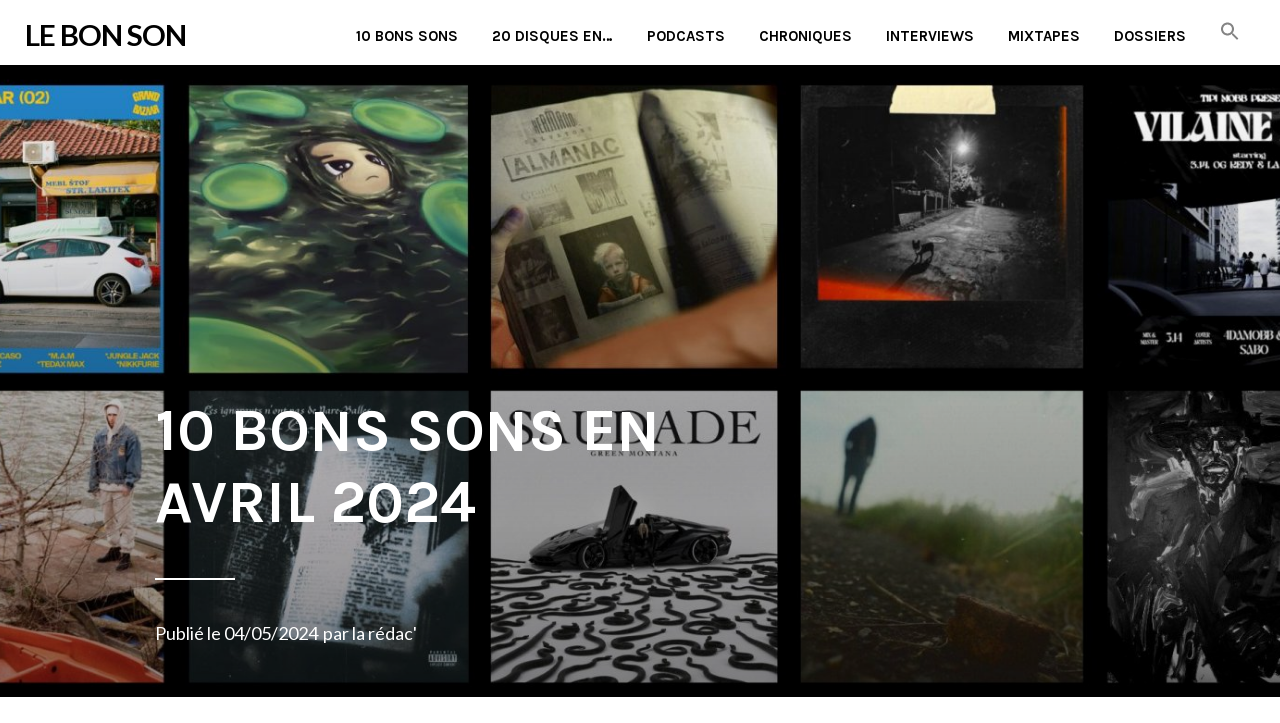

--- FILE ---
content_type: text/html; charset=UTF-8
request_url: https://lebonson.org/2024/05/04/10-bons-sons-en-avril-2024/
body_size: 22142
content:
<!DOCTYPE html>
<html lang="fr-FR">
<head>
<meta charset="UTF-8">
<meta name="viewport" content="width=device-width, initial-scale=1">
<link rel="profile" href="http://gmpg.org/xfn/11">
<link rel="pingback" href="https://lebonson.org/xmlrpc.php">

<meta name='robots' content='index, follow, max-image-preview:large, max-snippet:-1, max-video-preview:-1' />

	<!-- This site is optimized with the Yoast SEO plugin v26.8 - https://yoast.com/product/yoast-seo-wordpress/ -->
	<title>10 Bons Sons en avril 2024 - LE BON SON</title>
	<link rel="canonical" href="https://lebonson.org/2024/05/04/10-bons-sons-en-avril-2024/" />
	<meta property="og:locale" content="fr_FR" />
	<meta property="og:type" content="article" />
	<meta property="og:title" content="10 Bons Sons en avril 2024 - LE BON SON" />
	<meta property="og:description" content="Il y a dix ans, nous aimions rappeler en introduction des 10 Bons Sons francophones que les sélections ne prétendaient pas à l&rsquo;exhaustivité, comme si, d&rsquo;une certaine manière, il était possible de parler de tout, mais que ce n&rsquo;était pas notre choix. Et si ce prérequis semble évident en 2024, au vu de la foultitude [&hellip;]" />
	<meta property="og:url" content="https://lebonson.org/2024/05/04/10-bons-sons-en-avril-2024/" />
	<meta property="og:site_name" content="LE BON SON" />
	<meta property="article:publisher" content="https://www.facebook.com/lebonson.org/" />
	<meta property="article:published_time" content="2024-05-04T03:28:00+00:00" />
	<meta property="article:modified_time" content="2024-05-04T11:35:19+00:00" />
	<meta property="og:image" content="https://lebonson.org/wp-content/uploads/2024/05/10-bs-usmars-24.jpg" />
	<meta property="og:image:width" content="2240" />
	<meta property="og:image:height" content="900" />
	<meta property="og:image:type" content="image/jpeg" />
	<meta name="author" content="la rédac&#039;" />
	<meta name="twitter:card" content="summary_large_image" />
	<meta name="twitter:creator" content="@lebonson" />
	<meta name="twitter:site" content="@lebonson" />
	<meta name="twitter:label1" content="Écrit par" />
	<meta name="twitter:data1" content="la rédac&#039;" />
	<meta name="twitter:label2" content="Durée de lecture estimée" />
	<meta name="twitter:data2" content="8 minutes" />
	<script type="application/ld+json" class="yoast-schema-graph">{"@context":"https://schema.org","@graph":[{"@type":"Article","@id":"https://lebonson.org/2024/05/04/10-bons-sons-en-avril-2024/#article","isPartOf":{"@id":"https://lebonson.org/2024/05/04/10-bons-sons-en-avril-2024/"},"author":{"name":"la rédac'","@id":"https://lebonson.org/#/schema/person/f221f2f6b3d0475b4f08872f05f6f1e7"},"headline":"10 Bons Sons en avril 2024","datePublished":"2024-05-04T03:28:00+00:00","dateModified":"2024-05-04T11:35:19+00:00","mainEntityOfPage":{"@id":"https://lebonson.org/2024/05/04/10-bons-sons-en-avril-2024/"},"wordCount":1770,"commentCount":0,"publisher":{"@id":"https://lebonson.org/#organization"},"image":{"@id":"https://lebonson.org/2024/05/04/10-bons-sons-en-avril-2024/#primaryimage"},"thumbnailUrl":"https://lebonson.org/wp-content/uploads/2024/05/10-bs-usmars-24.jpg","keywords":["Bazz","D.Stans","GrandBazaar","green montana","Guezess","Isha","JohnF*ckingNada","Jungle Jack","Solomando","Tipi Mobb","Zinée"],"articleSection":["10 Bons Sons FR"],"inLanguage":"fr-FR","potentialAction":[{"@type":"CommentAction","name":"Comment","target":["https://lebonson.org/2024/05/04/10-bons-sons-en-avril-2024/#respond"]}]},{"@type":"WebPage","@id":"https://lebonson.org/2024/05/04/10-bons-sons-en-avril-2024/","url":"https://lebonson.org/2024/05/04/10-bons-sons-en-avril-2024/","name":"10 Bons Sons en avril 2024 - LE BON SON","isPartOf":{"@id":"https://lebonson.org/#website"},"primaryImageOfPage":{"@id":"https://lebonson.org/2024/05/04/10-bons-sons-en-avril-2024/#primaryimage"},"image":{"@id":"https://lebonson.org/2024/05/04/10-bons-sons-en-avril-2024/#primaryimage"},"thumbnailUrl":"https://lebonson.org/wp-content/uploads/2024/05/10-bs-usmars-24.jpg","datePublished":"2024-05-04T03:28:00+00:00","dateModified":"2024-05-04T11:35:19+00:00","breadcrumb":{"@id":"https://lebonson.org/2024/05/04/10-bons-sons-en-avril-2024/#breadcrumb"},"inLanguage":"fr-FR","potentialAction":[{"@type":"ReadAction","target":["https://lebonson.org/2024/05/04/10-bons-sons-en-avril-2024/"]}]},{"@type":"ImageObject","inLanguage":"fr-FR","@id":"https://lebonson.org/2024/05/04/10-bons-sons-en-avril-2024/#primaryimage","url":"https://lebonson.org/wp-content/uploads/2024/05/10-bs-usmars-24.jpg","contentUrl":"https://lebonson.org/wp-content/uploads/2024/05/10-bs-usmars-24.jpg","width":2240,"height":900},{"@type":"BreadcrumbList","@id":"https://lebonson.org/2024/05/04/10-bons-sons-en-avril-2024/#breadcrumb","itemListElement":[{"@type":"ListItem","position":1,"name":"Accueil","item":"https://lebonson.org/"},{"@type":"ListItem","position":2,"name":"10 Bons Sons en avril 2024"}]},{"@type":"WebSite","@id":"https://lebonson.org/#website","url":"https://lebonson.org/","name":"LE BON SON","description":"Webzine rap depuis 2012","publisher":{"@id":"https://lebonson.org/#organization"},"potentialAction":[{"@type":"SearchAction","target":{"@type":"EntryPoint","urlTemplate":"https://lebonson.org/?s={search_term_string}"},"query-input":{"@type":"PropertyValueSpecification","valueRequired":true,"valueName":"search_term_string"}}],"inLanguage":"fr-FR"},{"@type":"Organization","@id":"https://lebonson.org/#organization","name":"LE BON SON","url":"https://lebonson.org/","logo":{"@type":"ImageObject","inLanguage":"fr-FR","@id":"https://lebonson.org/#/schema/logo/image/","url":"https://lebonson.org/wp-content/uploads/2024/12/lebonsonblancosanstitre-scaled.jpg","contentUrl":"https://lebonson.org/wp-content/uploads/2024/12/lebonsonblancosanstitre-scaled.jpg","width":2560,"height":2560,"caption":"LE BON SON"},"image":{"@id":"https://lebonson.org/#/schema/logo/image/"},"sameAs":["https://www.facebook.com/lebonson.org/","https://x.com/lebonson","https://www.instagram.com/lebonson/","https://bsky.app/profile/lebonson.bsky.social","https://www.threads.net/@lebonson"]},{"@type":"Person","@id":"https://lebonson.org/#/schema/person/f221f2f6b3d0475b4f08872f05f6f1e7","name":"la rédac'","image":{"@type":"ImageObject","inLanguage":"fr-FR","@id":"https://lebonson.org/#/schema/person/image/","url":"https://secure.gravatar.com/avatar/8552353eb818a23d9ffe548a7fe26e70b018916fd711a0245b04921b03e4ff8d?s=96&d=mm&r=g","contentUrl":"https://secure.gravatar.com/avatar/8552353eb818a23d9ffe548a7fe26e70b018916fd711a0245b04921b03e4ff8d?s=96&d=mm&r=g","caption":"la rédac'"},"url":"https://lebonson.org/author/la-redaction/"}]}</script>
	<!-- / Yoast SEO plugin. -->


<link rel='dns-prefetch' href='//stats.wp.com' />
<link rel='dns-prefetch' href='//fonts.googleapis.com' />
<link rel="alternate" type="application/rss+xml" title="LE BON SON &raquo; Flux" href="https://lebonson.org/feed/" />
<link rel="alternate" type="application/rss+xml" title="LE BON SON &raquo; Flux des commentaires" href="https://lebonson.org/comments/feed/" />
<link rel="alternate" type="application/rss+xml" title="LE BON SON &raquo; 10 Bons Sons en avril 2024 Flux des commentaires" href="https://lebonson.org/2024/05/04/10-bons-sons-en-avril-2024/feed/" />
<link rel="alternate" title="oEmbed (JSON)" type="application/json+oembed" href="https://lebonson.org/wp-json/oembed/1.0/embed?url=https%3A%2F%2Flebonson.org%2F2024%2F05%2F04%2F10-bons-sons-en-avril-2024%2F" />
<link rel="alternate" title="oEmbed (XML)" type="text/xml+oembed" href="https://lebonson.org/wp-json/oembed/1.0/embed?url=https%3A%2F%2Flebonson.org%2F2024%2F05%2F04%2F10-bons-sons-en-avril-2024%2F&#038;format=xml" />
<style id='wp-img-auto-sizes-contain-inline-css' type='text/css'>
img:is([sizes=auto i],[sizes^="auto," i]){contain-intrinsic-size:3000px 1500px}
/*# sourceURL=wp-img-auto-sizes-contain-inline-css */
</style>
<style id='wp-emoji-styles-inline-css' type='text/css'>

	img.wp-smiley, img.emoji {
		display: inline !important;
		border: none !important;
		box-shadow: none !important;
		height: 1em !important;
		width: 1em !important;
		margin: 0 0.07em !important;
		vertical-align: -0.1em !important;
		background: none !important;
		padding: 0 !important;
	}
/*# sourceURL=wp-emoji-styles-inline-css */
</style>
<style id='wp-block-library-inline-css' type='text/css'>
:root{--wp-block-synced-color:#7a00df;--wp-block-synced-color--rgb:122,0,223;--wp-bound-block-color:var(--wp-block-synced-color);--wp-editor-canvas-background:#ddd;--wp-admin-theme-color:#007cba;--wp-admin-theme-color--rgb:0,124,186;--wp-admin-theme-color-darker-10:#006ba1;--wp-admin-theme-color-darker-10--rgb:0,107,160.5;--wp-admin-theme-color-darker-20:#005a87;--wp-admin-theme-color-darker-20--rgb:0,90,135;--wp-admin-border-width-focus:2px}@media (min-resolution:192dpi){:root{--wp-admin-border-width-focus:1.5px}}.wp-element-button{cursor:pointer}:root .has-very-light-gray-background-color{background-color:#eee}:root .has-very-dark-gray-background-color{background-color:#313131}:root .has-very-light-gray-color{color:#eee}:root .has-very-dark-gray-color{color:#313131}:root .has-vivid-green-cyan-to-vivid-cyan-blue-gradient-background{background:linear-gradient(135deg,#00d084,#0693e3)}:root .has-purple-crush-gradient-background{background:linear-gradient(135deg,#34e2e4,#4721fb 50%,#ab1dfe)}:root .has-hazy-dawn-gradient-background{background:linear-gradient(135deg,#faaca8,#dad0ec)}:root .has-subdued-olive-gradient-background{background:linear-gradient(135deg,#fafae1,#67a671)}:root .has-atomic-cream-gradient-background{background:linear-gradient(135deg,#fdd79a,#004a59)}:root .has-nightshade-gradient-background{background:linear-gradient(135deg,#330968,#31cdcf)}:root .has-midnight-gradient-background{background:linear-gradient(135deg,#020381,#2874fc)}:root{--wp--preset--font-size--normal:16px;--wp--preset--font-size--huge:42px}.has-regular-font-size{font-size:1em}.has-larger-font-size{font-size:2.625em}.has-normal-font-size{font-size:var(--wp--preset--font-size--normal)}.has-huge-font-size{font-size:var(--wp--preset--font-size--huge)}.has-text-align-center{text-align:center}.has-text-align-left{text-align:left}.has-text-align-right{text-align:right}.has-fit-text{white-space:nowrap!important}#end-resizable-editor-section{display:none}.aligncenter{clear:both}.items-justified-left{justify-content:flex-start}.items-justified-center{justify-content:center}.items-justified-right{justify-content:flex-end}.items-justified-space-between{justify-content:space-between}.screen-reader-text{border:0;clip-path:inset(50%);height:1px;margin:-1px;overflow:hidden;padding:0;position:absolute;width:1px;word-wrap:normal!important}.screen-reader-text:focus{background-color:#ddd;clip-path:none;color:#444;display:block;font-size:1em;height:auto;left:5px;line-height:normal;padding:15px 23px 14px;text-decoration:none;top:5px;width:auto;z-index:100000}html :where(.has-border-color){border-style:solid}html :where([style*=border-top-color]){border-top-style:solid}html :where([style*=border-right-color]){border-right-style:solid}html :where([style*=border-bottom-color]){border-bottom-style:solid}html :where([style*=border-left-color]){border-left-style:solid}html :where([style*=border-width]){border-style:solid}html :where([style*=border-top-width]){border-top-style:solid}html :where([style*=border-right-width]){border-right-style:solid}html :where([style*=border-bottom-width]){border-bottom-style:solid}html :where([style*=border-left-width]){border-left-style:solid}html :where(img[class*=wp-image-]){height:auto;max-width:100%}:where(figure){margin:0 0 1em}html :where(.is-position-sticky){--wp-admin--admin-bar--position-offset:var(--wp-admin--admin-bar--height,0px)}@media screen and (max-width:600px){html :where(.is-position-sticky){--wp-admin--admin-bar--position-offset:0px}}

/*# sourceURL=wp-block-library-inline-css */
</style><style id='wp-block-embed-inline-css' type='text/css'>
.wp-block-embed.alignleft,.wp-block-embed.alignright,.wp-block[data-align=left]>[data-type="core/embed"],.wp-block[data-align=right]>[data-type="core/embed"]{max-width:360px;width:100%}.wp-block-embed.alignleft .wp-block-embed__wrapper,.wp-block-embed.alignright .wp-block-embed__wrapper,.wp-block[data-align=left]>[data-type="core/embed"] .wp-block-embed__wrapper,.wp-block[data-align=right]>[data-type="core/embed"] .wp-block-embed__wrapper{min-width:280px}.wp-block-cover .wp-block-embed{min-height:240px;min-width:320px}.wp-block-embed{overflow-wrap:break-word}.wp-block-embed :where(figcaption){margin-bottom:1em;margin-top:.5em}.wp-block-embed iframe{max-width:100%}.wp-block-embed__wrapper{position:relative}.wp-embed-responsive .wp-has-aspect-ratio .wp-block-embed__wrapper:before{content:"";display:block;padding-top:50%}.wp-embed-responsive .wp-has-aspect-ratio iframe{bottom:0;height:100%;left:0;position:absolute;right:0;top:0;width:100%}.wp-embed-responsive .wp-embed-aspect-21-9 .wp-block-embed__wrapper:before{padding-top:42.85%}.wp-embed-responsive .wp-embed-aspect-18-9 .wp-block-embed__wrapper:before{padding-top:50%}.wp-embed-responsive .wp-embed-aspect-16-9 .wp-block-embed__wrapper:before{padding-top:56.25%}.wp-embed-responsive .wp-embed-aspect-4-3 .wp-block-embed__wrapper:before{padding-top:75%}.wp-embed-responsive .wp-embed-aspect-1-1 .wp-block-embed__wrapper:before{padding-top:100%}.wp-embed-responsive .wp-embed-aspect-9-16 .wp-block-embed__wrapper:before{padding-top:177.77%}.wp-embed-responsive .wp-embed-aspect-1-2 .wp-block-embed__wrapper:before{padding-top:200%}
/*# sourceURL=https://lebonson.org/wp-includes/blocks/embed/style.min.css */
</style>
<style id='wp-block-embed-theme-inline-css' type='text/css'>
.wp-block-embed :where(figcaption){color:#555;font-size:13px;text-align:center}.is-dark-theme .wp-block-embed :where(figcaption){color:#ffffffa6}.wp-block-embed{margin:0 0 1em}
/*# sourceURL=https://lebonson.org/wp-includes/blocks/embed/theme.min.css */
</style>
<style id='global-styles-inline-css' type='text/css'>
:root{--wp--preset--aspect-ratio--square: 1;--wp--preset--aspect-ratio--4-3: 4/3;--wp--preset--aspect-ratio--3-4: 3/4;--wp--preset--aspect-ratio--3-2: 3/2;--wp--preset--aspect-ratio--2-3: 2/3;--wp--preset--aspect-ratio--16-9: 16/9;--wp--preset--aspect-ratio--9-16: 9/16;--wp--preset--color--black: #000000;--wp--preset--color--cyan-bluish-gray: #abb8c3;--wp--preset--color--white: #ffffff;--wp--preset--color--pale-pink: #f78da7;--wp--preset--color--vivid-red: #cf2e2e;--wp--preset--color--luminous-vivid-orange: #ff6900;--wp--preset--color--luminous-vivid-amber: #fcb900;--wp--preset--color--light-green-cyan: #7bdcb5;--wp--preset--color--vivid-green-cyan: #00d084;--wp--preset--color--pale-cyan-blue: #8ed1fc;--wp--preset--color--vivid-cyan-blue: #0693e3;--wp--preset--color--vivid-purple: #9b51e0;--wp--preset--gradient--vivid-cyan-blue-to-vivid-purple: linear-gradient(135deg,rgb(6,147,227) 0%,rgb(155,81,224) 100%);--wp--preset--gradient--light-green-cyan-to-vivid-green-cyan: linear-gradient(135deg,rgb(122,220,180) 0%,rgb(0,208,130) 100%);--wp--preset--gradient--luminous-vivid-amber-to-luminous-vivid-orange: linear-gradient(135deg,rgb(252,185,0) 0%,rgb(255,105,0) 100%);--wp--preset--gradient--luminous-vivid-orange-to-vivid-red: linear-gradient(135deg,rgb(255,105,0) 0%,rgb(207,46,46) 100%);--wp--preset--gradient--very-light-gray-to-cyan-bluish-gray: linear-gradient(135deg,rgb(238,238,238) 0%,rgb(169,184,195) 100%);--wp--preset--gradient--cool-to-warm-spectrum: linear-gradient(135deg,rgb(74,234,220) 0%,rgb(151,120,209) 20%,rgb(207,42,186) 40%,rgb(238,44,130) 60%,rgb(251,105,98) 80%,rgb(254,248,76) 100%);--wp--preset--gradient--blush-light-purple: linear-gradient(135deg,rgb(255,206,236) 0%,rgb(152,150,240) 100%);--wp--preset--gradient--blush-bordeaux: linear-gradient(135deg,rgb(254,205,165) 0%,rgb(254,45,45) 50%,rgb(107,0,62) 100%);--wp--preset--gradient--luminous-dusk: linear-gradient(135deg,rgb(255,203,112) 0%,rgb(199,81,192) 50%,rgb(65,88,208) 100%);--wp--preset--gradient--pale-ocean: linear-gradient(135deg,rgb(255,245,203) 0%,rgb(182,227,212) 50%,rgb(51,167,181) 100%);--wp--preset--gradient--electric-grass: linear-gradient(135deg,rgb(202,248,128) 0%,rgb(113,206,126) 100%);--wp--preset--gradient--midnight: linear-gradient(135deg,rgb(2,3,129) 0%,rgb(40,116,252) 100%);--wp--preset--font-size--small: 13px;--wp--preset--font-size--medium: 20px;--wp--preset--font-size--large: 36px;--wp--preset--font-size--x-large: 42px;--wp--preset--spacing--20: 0.44rem;--wp--preset--spacing--30: 0.67rem;--wp--preset--spacing--40: 1rem;--wp--preset--spacing--50: 1.5rem;--wp--preset--spacing--60: 2.25rem;--wp--preset--spacing--70: 3.38rem;--wp--preset--spacing--80: 5.06rem;--wp--preset--shadow--natural: 6px 6px 9px rgba(0, 0, 0, 0.2);--wp--preset--shadow--deep: 12px 12px 50px rgba(0, 0, 0, 0.4);--wp--preset--shadow--sharp: 6px 6px 0px rgba(0, 0, 0, 0.2);--wp--preset--shadow--outlined: 6px 6px 0px -3px rgb(255, 255, 255), 6px 6px rgb(0, 0, 0);--wp--preset--shadow--crisp: 6px 6px 0px rgb(0, 0, 0);}:where(.is-layout-flex){gap: 0.5em;}:where(.is-layout-grid){gap: 0.5em;}body .is-layout-flex{display: flex;}.is-layout-flex{flex-wrap: wrap;align-items: center;}.is-layout-flex > :is(*, div){margin: 0;}body .is-layout-grid{display: grid;}.is-layout-grid > :is(*, div){margin: 0;}:where(.wp-block-columns.is-layout-flex){gap: 2em;}:where(.wp-block-columns.is-layout-grid){gap: 2em;}:where(.wp-block-post-template.is-layout-flex){gap: 1.25em;}:where(.wp-block-post-template.is-layout-grid){gap: 1.25em;}.has-black-color{color: var(--wp--preset--color--black) !important;}.has-cyan-bluish-gray-color{color: var(--wp--preset--color--cyan-bluish-gray) !important;}.has-white-color{color: var(--wp--preset--color--white) !important;}.has-pale-pink-color{color: var(--wp--preset--color--pale-pink) !important;}.has-vivid-red-color{color: var(--wp--preset--color--vivid-red) !important;}.has-luminous-vivid-orange-color{color: var(--wp--preset--color--luminous-vivid-orange) !important;}.has-luminous-vivid-amber-color{color: var(--wp--preset--color--luminous-vivid-amber) !important;}.has-light-green-cyan-color{color: var(--wp--preset--color--light-green-cyan) !important;}.has-vivid-green-cyan-color{color: var(--wp--preset--color--vivid-green-cyan) !important;}.has-pale-cyan-blue-color{color: var(--wp--preset--color--pale-cyan-blue) !important;}.has-vivid-cyan-blue-color{color: var(--wp--preset--color--vivid-cyan-blue) !important;}.has-vivid-purple-color{color: var(--wp--preset--color--vivid-purple) !important;}.has-black-background-color{background-color: var(--wp--preset--color--black) !important;}.has-cyan-bluish-gray-background-color{background-color: var(--wp--preset--color--cyan-bluish-gray) !important;}.has-white-background-color{background-color: var(--wp--preset--color--white) !important;}.has-pale-pink-background-color{background-color: var(--wp--preset--color--pale-pink) !important;}.has-vivid-red-background-color{background-color: var(--wp--preset--color--vivid-red) !important;}.has-luminous-vivid-orange-background-color{background-color: var(--wp--preset--color--luminous-vivid-orange) !important;}.has-luminous-vivid-amber-background-color{background-color: var(--wp--preset--color--luminous-vivid-amber) !important;}.has-light-green-cyan-background-color{background-color: var(--wp--preset--color--light-green-cyan) !important;}.has-vivid-green-cyan-background-color{background-color: var(--wp--preset--color--vivid-green-cyan) !important;}.has-pale-cyan-blue-background-color{background-color: var(--wp--preset--color--pale-cyan-blue) !important;}.has-vivid-cyan-blue-background-color{background-color: var(--wp--preset--color--vivid-cyan-blue) !important;}.has-vivid-purple-background-color{background-color: var(--wp--preset--color--vivid-purple) !important;}.has-black-border-color{border-color: var(--wp--preset--color--black) !important;}.has-cyan-bluish-gray-border-color{border-color: var(--wp--preset--color--cyan-bluish-gray) !important;}.has-white-border-color{border-color: var(--wp--preset--color--white) !important;}.has-pale-pink-border-color{border-color: var(--wp--preset--color--pale-pink) !important;}.has-vivid-red-border-color{border-color: var(--wp--preset--color--vivid-red) !important;}.has-luminous-vivid-orange-border-color{border-color: var(--wp--preset--color--luminous-vivid-orange) !important;}.has-luminous-vivid-amber-border-color{border-color: var(--wp--preset--color--luminous-vivid-amber) !important;}.has-light-green-cyan-border-color{border-color: var(--wp--preset--color--light-green-cyan) !important;}.has-vivid-green-cyan-border-color{border-color: var(--wp--preset--color--vivid-green-cyan) !important;}.has-pale-cyan-blue-border-color{border-color: var(--wp--preset--color--pale-cyan-blue) !important;}.has-vivid-cyan-blue-border-color{border-color: var(--wp--preset--color--vivid-cyan-blue) !important;}.has-vivid-purple-border-color{border-color: var(--wp--preset--color--vivid-purple) !important;}.has-vivid-cyan-blue-to-vivid-purple-gradient-background{background: var(--wp--preset--gradient--vivid-cyan-blue-to-vivid-purple) !important;}.has-light-green-cyan-to-vivid-green-cyan-gradient-background{background: var(--wp--preset--gradient--light-green-cyan-to-vivid-green-cyan) !important;}.has-luminous-vivid-amber-to-luminous-vivid-orange-gradient-background{background: var(--wp--preset--gradient--luminous-vivid-amber-to-luminous-vivid-orange) !important;}.has-luminous-vivid-orange-to-vivid-red-gradient-background{background: var(--wp--preset--gradient--luminous-vivid-orange-to-vivid-red) !important;}.has-very-light-gray-to-cyan-bluish-gray-gradient-background{background: var(--wp--preset--gradient--very-light-gray-to-cyan-bluish-gray) !important;}.has-cool-to-warm-spectrum-gradient-background{background: var(--wp--preset--gradient--cool-to-warm-spectrum) !important;}.has-blush-light-purple-gradient-background{background: var(--wp--preset--gradient--blush-light-purple) !important;}.has-blush-bordeaux-gradient-background{background: var(--wp--preset--gradient--blush-bordeaux) !important;}.has-luminous-dusk-gradient-background{background: var(--wp--preset--gradient--luminous-dusk) !important;}.has-pale-ocean-gradient-background{background: var(--wp--preset--gradient--pale-ocean) !important;}.has-electric-grass-gradient-background{background: var(--wp--preset--gradient--electric-grass) !important;}.has-midnight-gradient-background{background: var(--wp--preset--gradient--midnight) !important;}.has-small-font-size{font-size: var(--wp--preset--font-size--small) !important;}.has-medium-font-size{font-size: var(--wp--preset--font-size--medium) !important;}.has-large-font-size{font-size: var(--wp--preset--font-size--large) !important;}.has-x-large-font-size{font-size: var(--wp--preset--font-size--x-large) !important;}
/*# sourceURL=global-styles-inline-css */
</style>

<style id='classic-theme-styles-inline-css' type='text/css'>
/*! This file is auto-generated */
.wp-block-button__link{color:#fff;background-color:#32373c;border-radius:9999px;box-shadow:none;text-decoration:none;padding:calc(.667em + 2px) calc(1.333em + 2px);font-size:1.125em}.wp-block-file__button{background:#32373c;color:#fff;text-decoration:none}
/*# sourceURL=/wp-includes/css/classic-themes.min.css */
</style>
<link rel='stylesheet' id='ivory-search-styles-css' href='https://lebonson.org/wp-content/plugins/add-search-to-menu/public/css/ivory-search.min.css?ver=5.5.14' type='text/css' media='all' />
<link rel='stylesheet' id='blink-google-fonts-css' href='//fonts.googleapis.com/css?family=Karla%3Aregular%2Citalic%2C700%7CLato%3Aregular%2Citalic%2C700%26subset%3Dlatin%2Clatin&#038;ver=1.3.0' type='text/css' media='all' />
<link rel='stylesheet' id='genericons-css' href='https://lebonson.org/wp-content/plugins/jetpack/_inc/genericons/genericons/genericons.css?ver=3.1' type='text/css' media='all' />
<link rel='stylesheet' id='blink-style-css' href='https://lebonson.org/wp-content/themes/blink/style.css?ver=1.3.0' type='text/css' media='screen' />
<link rel='stylesheet' id='heateor_sss_frontend_css-css' href='https://lebonson.org/wp-content/plugins/sassy-social-share/public/css/sassy-social-share-public.css?ver=3.3.79' type='text/css' media='all' />
<style id='heateor_sss_frontend_css-inline-css' type='text/css'>
.heateor_sss_button_instagram span.heateor_sss_svg,a.heateor_sss_instagram span.heateor_sss_svg{background:radial-gradient(circle at 30% 107%,#fdf497 0,#fdf497 5%,#fd5949 45%,#d6249f 60%,#285aeb 90%)}.heateor_sss_horizontal_sharing .heateor_sss_svg,.heateor_sss_standard_follow_icons_container .heateor_sss_svg{color:#fff;border-width:0px;border-style:solid;border-color:transparent}.heateor_sss_horizontal_sharing .heateorSssTCBackground{color:#666}.heateor_sss_horizontal_sharing span.heateor_sss_svg:hover,.heateor_sss_standard_follow_icons_container span.heateor_sss_svg:hover{border-color:transparent;}.heateor_sss_vertical_sharing span.heateor_sss_svg,.heateor_sss_floating_follow_icons_container span.heateor_sss_svg{color:#fff;border-width:0px;border-style:solid;border-color:transparent;}.heateor_sss_vertical_sharing .heateorSssTCBackground{color:#666;}.heateor_sss_vertical_sharing span.heateor_sss_svg:hover,.heateor_sss_floating_follow_icons_container span.heateor_sss_svg:hover{border-color:transparent;}div.heateor_sss_horizontal_sharing .heateor_sss_square_count{display: block}@media screen and (max-width:783px) {.heateor_sss_vertical_sharing{display:none!important}}
/*# sourceURL=heateor_sss_frontend_css-inline-css */
</style>
<link rel='stylesheet' id='wp-block-paragraph-css' href='https://lebonson.org/wp-includes/blocks/paragraph/style.min.css?ver=9f2469' type='text/css' media='all' />
<link rel='stylesheet' id='wp-block-heading-css' href='https://lebonson.org/wp-includes/blocks/heading/style.min.css?ver=9f2469' type='text/css' media='all' />
<script type="text/javascript" src="https://lebonson.org/wp-includes/js/jquery/jquery.min.js?ver=3.7.1" id="jquery-core-js"></script>
<script type="text/javascript" src="https://lebonson.org/wp-includes/js/jquery/jquery-migrate.min.js?ver=3.4.1" id="jquery-migrate-js"></script>
<link rel="https://api.w.org/" href="https://lebonson.org/wp-json/" /><link rel="alternate" title="JSON" type="application/json" href="https://lebonson.org/wp-json/wp/v2/posts/30440" /><link rel="EditURI" type="application/rsd+xml" title="RSD" href="https://lebonson.org/xmlrpc.php?rsd" />

<link rel='shortlink' href='https://lebonson.org/?p=30440' />
<!-- start Simple Custom CSS and JS -->
<script type="text/javascript">
 

</script>
<!-- end Simple Custom CSS and JS -->
	<style>img#wpstats{display:none}</style>
		
<!-- Begin Blink Custom CSS -->
<style type="text/css" id="blink-custom-css">
.post-30440 .post-grid{background-image:url(https://lebonson.org/wp-content/uploads/2024/05/10-bs-usmars-24-1700x683.jpg);}body.mce-content-body,.page-links span:not(.page-numbers),.block-title span:not(.page-numbers),.archive-title span:not(.page-numbers),.comments-area > .comment-respond .comment-reply-title span:not(.page-numbers){background-color:#ffffff;}body,input,button,.button,select,textarea{color:#000000;}.entry-title,.nav-links [rel]{text-transform:uppercase;}.post-with-border.blog .post-grid-content,.post-with-border.blog .site-content,.post-with-border.archive .post-grid-content,.post-with-border.archive .site-content,.post-with-border.search .post-grid-content,.post-with-border.search .site-content{border-width:1rem;}.post-with-border .custom-header{border-width:2rem;}h1,h2,h3,h4,h5,h6,th,label,button,.button,input[type="button"],input[type="reset"],input[type="submit"],.stag-button,.page-links,.tags-label,.entry-meta,.no-comments,.nav-links [rel],.main-navigation,.stag-toggle-title,.sticky-post-label,.menu-toggle__label,.comment-list .comment-author{font-family:"Karla","Helvetica Neue",Helvetica,Arial,sans-serif;}body,.font-body,input,select,textarea,.entry-subtitle{font-family:"Lato","Helvetica Neue",Helvetica,Arial,sans-serif;}
</style>
<!-- End Blink Custom CSS -->
<link rel="icon" href="https://lebonson.org/wp-content/uploads/2019/04/735144_587950344564471_320574706_n.jpg" sizes="32x32" />
<link rel="icon" href="https://lebonson.org/wp-content/uploads/2019/04/735144_587950344564471_320574706_n.jpg" sizes="192x192" />
<link rel="apple-touch-icon" href="https://lebonson.org/wp-content/uploads/2019/04/735144_587950344564471_320574706_n.jpg" />
<meta name="msapplication-TileImage" content="https://lebonson.org/wp-content/uploads/2019/04/735144_587950344564471_320574706_n.jpg" />
		<style type="text/css" id="wp-custom-css">
			.site-title{
font-family:'Lato', sans-serif;
font-size: 2.3vw;}
@media (max-width: 768px) {
  .site-title{
    font-size: 5vw; 
  }
}
.site-description{
font-family:'Lato', sans-serif;
font-size: 1.0vw;}
@media screen and (max-width: 1300px) {
  .site-description{
  display: none;
  }
}
@media (max-width: 768px) {
  .entry-title a{
    font-size: 3rem; 
  }
}
.cat-links{
display:none;
}
.comments-link{
display:none;
}		</style>
		</head>

<body class="wp-singular post-template-default single single-post postid-30440 single-format-standard wp-embed-responsive wp-theme-blink blink group-blog post-with-border">
<div id="page" class="hfeed site">
	<a class="skip-link screen-reader-text" href="#content">Skip to content</a>

	<header id="masthead" class="site-header" role="banner">
		<div class="inner-block">
			<div class="site-branding">
									<h1 class="site-title">
													<a href="https://lebonson.org/" rel="home">
								LE BON SON							</a>
											</h1>
											<span class="site-description">
							Webzine rap depuis 2012						</span>
												</div>

			<button id="menu-toggle" class="menu-toggle">
				<span class="menu-toggle__label">Menu</span>
				<span class="genericon genericon-menu"></span>
			</button>

			<nav id="site-navigation" class="main-navigation" role="navigation">
				<ul id="menu-menu-lebonson" class="primary-menu"><li id="menu-item-19458" class="menu-item menu-item-type-taxonomy menu-item-object-category menu-item-has-children menu-item-19458"><a href="https://lebonson.org/category/10-bons-sons/">10 Bons Sons</a>
<ul class="sub-menu">
	<li id="menu-item-19459" class="menu-item menu-item-type-taxonomy menu-item-object-category current-post-ancestor current-menu-parent current-post-parent menu-item-19459"><a href="https://lebonson.org/category/10-bons-sons-fr/">10 Bons Sons FR</a></li>
	<li id="menu-item-19460" class="menu-item menu-item-type-taxonomy menu-item-object-category menu-item-19460"><a href="https://lebonson.org/category/10-bons-sons-us/">10 Bons Sons US</a></li>
	<li id="menu-item-19465" class="menu-item menu-item-type-taxonomy menu-item-object-category menu-item-19465"><a href="https://lebonson.org/category/interviews-10-bons-sons/">Interviews 10 Bons Sons</a></li>
	<li id="menu-item-19463" class="menu-item menu-item-type-taxonomy menu-item-object-category menu-item-19463"><a href="https://lebonson.org/category/editions-speciales/">Éditions spéciales</a></li>
</ul>
</li>
<li id="menu-item-22075" class="menu-item menu-item-type-taxonomy menu-item-object-category menu-item-22075"><a href="https://lebonson.org/category/20-disques-en/">20 disques en&#8230;</a></li>
<li id="menu-item-23602" class="menu-item menu-item-type-taxonomy menu-item-object-category menu-item-23602"><a href="https://lebonson.org/category/podcasts/">Podcasts</a></li>
<li id="menu-item-19461" class="menu-item menu-item-type-taxonomy menu-item-object-category menu-item-19461"><a href="https://lebonson.org/category/chroniques/">Chroniques</a></li>
<li id="menu-item-19464" class="menu-item menu-item-type-taxonomy menu-item-object-category menu-item-19464"><a href="https://lebonson.org/category/interviews/">Interviews</a></li>
<li id="menu-item-19466" class="menu-item menu-item-type-taxonomy menu-item-object-category menu-item-19466"><a href="https://lebonson.org/category/mixtapes/">Mixtapes</a></li>
<li id="menu-item-19462" class="menu-item menu-item-type-taxonomy menu-item-object-category menu-item-has-children menu-item-19462"><a href="https://lebonson.org/category/dossier/">Dossiers</a>
<ul class="sub-menu">
	<li id="menu-item-31694" class="menu-item menu-item-type-taxonomy menu-item-object-category menu-item-31694"><a href="https://lebonson.org/category/dossier/bilans-annuels/">Bilans annuels</a></li>
</ul>
</li>
<li class=" astm-search-menu is-menu is-dropdown menu-item"><a href="#" role="button" aria-label="Search Icon Link"><svg width="20" height="20" class="search-icon" role="img" viewBox="2 9 20 5" focusable="false" aria-label="Search">
						<path class="search-icon-path" d="M15.5 14h-.79l-.28-.27C15.41 12.59 16 11.11 16 9.5 16 5.91 13.09 3 9.5 3S3 5.91 3 9.5 5.91 16 9.5 16c1.61 0 3.09-.59 4.23-1.57l.27.28v.79l5 4.99L20.49 19l-4.99-5zm-6 0C7.01 14 5 11.99 5 9.5S7.01 5 9.5 5 14 7.01 14 9.5 11.99 14 9.5 14z"></path></svg></a><form  class="is-search-form is-form-style is-form-style-3 is-form-id-0 " action="https://lebonson.org/" method="get" role="search" ><label for="is-search-input-0"><span class="is-screen-reader-text">Search for:</span><input  type="search" id="is-search-input-0" name="s" value="" class="is-search-input" placeholder="Search here..." autocomplete=off /></label><button type="submit" class="is-search-submit"><span class="is-screen-reader-text">Search Button</span><span class="is-search-icon"><svg focusable="false" aria-label="Search" xmlns="http://www.w3.org/2000/svg" viewBox="0 0 24 24" width="24px"><path d="M15.5 14h-.79l-.28-.27C15.41 12.59 16 11.11 16 9.5 16 5.91 13.09 3 9.5 3S3 5.91 3 9.5 5.91 16 9.5 16c1.61 0 3.09-.59 4.23-1.57l.27.28v.79l5 4.99L20.49 19l-4.99-5zm-6 0C7.01 14 5 11.99 5 9.5S7.01 5 9.5 5 14 7.01 14 9.5 11.99 14 9.5 14z"></path></svg></span></button></form></li></ul>			</nav><!-- #site-navigation -->
		</div>
	</header><!-- #masthead -->

	
	<div id="content" class="site-content">

	<div id="primary" class="content-area">
		<main id="main" class="site-main" role="main">

		
			
<article id="post-30440" class="post-30440 post type-post status-publish format-standard has-post-thumbnail hentry category-10-bons-sons-fr tag-bazz tag-d-stans tag-grandbazaar tag-green-montana tag-guezess tag-isha tag-johnfckingnada tag-jungle-jack tag-solomando tag-tipi-mobb tag-zinee">
	
<section class="post-cover post-grid">
	<div class="overlay"></div>

	<div class="post-cover-inside">
		<div class="text-container post-cover-content">
			<header class="entry-header">
				
				<h1 class="entry-title">10 Bons Sons en avril 2024</h1>			</header><!-- .entry-header -->

			<footer class="entry-footer">
				<span class="posted-on">Publié le <a href="https://lebonson.org/2024/05/04/10-bons-sons-en-avril-2024/" rel="bookmark"><time class="entry-date published" datetime="2024-05-04T04:28:00+01:00">04/05/2024</time><time class="updated" datetime="2024-05-04T12:35:19+01:00">04/05/2024</time></a></span><span class="byline">par <span class="author vcard"><a class="url fn n" href="https://lebonson.org/author/la-redaction/">la rédac&#039;</a></span></span>
				<span class="cat-links">dans <a href="https://lebonson.org/category/10-bons-sons-fr/" rel="category tag">10 Bons Sons FR</a></span><div><span class="comments-link"><a href="https://lebonson.org/2024/05/04/10-bons-sons-en-avril-2024/#respond">Laissez un commentaire</a></span></div>			</footer><!-- .entry-footer -->
		</div><!-- .text-container -->
	</div><!-- .post-cover-inside -->
</section><!-- .post-cover -->

	<div class="entry-content">
		
<p>Il y a dix ans, nous aimions rappeler en introduction des 10 Bons Sons francophones que les sélections ne prétendaient pas à l&rsquo;exhaustivité, comme si, d&rsquo;une certaine manière, il était possible de parler de tout, mais que ce n&rsquo;était pas notre choix. Et si ce prérequis semble évident en 2024, au vu de la foultitude de sorties en tous genres, ne sélectionner que dix morceaux se révèle toujours un casse-tête, signe de bonne santé pour le genre musical qui nous intéresse ici.</p>



<h2 class="wp-block-heading">Le 5 avril : Green Montana feat. Isha &#8211; « dashboard » (prod. 6AM)</h2>



<p>« dashboard » est issu de <em>Saudade</em>, le dernier album en date de Green Montana. Sur ce morceau à la production nerveuse et sophistiquée, le membre du 92i délivre un rap chantonné sans respiration quand à l&rsquo;inverse, Isha débarque sur le deuxième couplet en kickant de manière plus intelligible, et en s&rsquo;autorisant des silences qui permettent à l&rsquo;auditeur de digérer les bons mots que contiennent ses phases. (« <em>Cet été j&rsquo;étais à New York, on a croisé des mecs du Bronx&#8230; Ils nous ont pris pour des mecs du Bronx.</em>« ) De fait, les flows et les styles d&rsquo;écriture des deux acolytes peuvent paraître très différents, certains parleraient même de deux écoles du rap distinctes, mais les deux parties se complètent bien, sans la nécessité d&rsquo;un refrain pour servir de liant. C&rsquo;est que les deux Bruxellois se connaissent et travaillent ensemble depuis longtemps, et c&rsquo;est encore une fois perceptible, quatre ans après leur dernière collaboration en date, « Bad boy », sur <em>La vie augmente Vol.3</em>. &#8211;<strong> Olivier</strong></p>



<figure class="wp-block-embed is-type-video is-provider-youtube wp-block-embed-youtube wp-embed-aspect-4-3 wp-has-aspect-ratio"><div class="wp-block-embed__wrapper">
<iframe title="dashboard" width="970" height="728" src="https://www.youtube.com/embed/LvHPWwDxX6g?feature=oembed" frameborder="0" allow="accelerometer; autoplay; clipboard-write; encrypted-media; gyroscope; picture-in-picture; web-share" referrerpolicy="strict-origin-when-cross-origin" allowfullscreen></iframe>
</div></figure>



<h2 class="wp-block-heading"><strong>Le 12 avril&nbsp;: Hermano Salvatore – « Récap</strong>« </h2>



<p>Après son EP <em>Alma</em> sorti à l’automne, marquant son retour aux affaires, Hermano Salvatore enchaîne au printemps avec <em>Almanac</em>, un dix titres qui fait office de volume deux. Nous avons retenu le morceau «&nbsp;Récap&nbsp;» dans lequel Hermano fait le bilan de son parcours en trois temps, évoquant tour à tour ses débuts dans le rap avec L’Ami Caccio au sein du groupe Grande Instance, puis l’aventure Tous Salopards, collectif parfois qualifié de «&nbsp;Wu Tang marseillais&nbsp;», pour terminer en abordant différents featurings importants de son parcours en solo, le tout en trois couplets et autant d’instrus. On devine comme des sentiments d’inachevé dans la carrière d’Olivier et une envie de croquer le rap, que ce soit avec son binôme (envoyez un EP commun!), avec les autres salopards (l’histoire doit continuer les gars&#8230;) ou via différentes collabs qui restent à faire. Après hier et aujourd’hui, demain donnera lieu à des kilomètres de rimes de la part d’Hermano. <strong>&#8211; Chafik</strong></p>



<figure class="wp-block-embed is-type-video is-provider-youtube wp-block-embed-youtube wp-embed-aspect-4-3 wp-has-aspect-ratio"><div class="wp-block-embed__wrapper">
<iframe title="RÉCAP" width="970" height="728" src="https://www.youtube.com/embed/lijIKVbO_Z0?feature=oembed" frameborder="0" allow="accelerometer; autoplay; clipboard-write; encrypted-media; gyroscope; picture-in-picture; web-share" referrerpolicy="strict-origin-when-cross-origin" allowfullscreen></iframe>
</div></figure>



<h2 class="wp-block-heading">Le 16 avril : Solomando &amp; Bazz &#8211; « Mourir jeune »</h2>



<p>Solomando est un jeune rappeur lyonnais que l&rsquo;on a pu découvrir l&rsquo;an dernier avec son premier album <em>FROST (The spiritual writings</em>). Il enchaînait ce mois-ci avec un nouveau projet aux côté du producteur Bazz. Sur ce titre, le sujet de la mort est traité de manière hyper-frontale. Le rappeur y multiplie les réflexions en s&rsquo;inquiétant d&rsquo;une potentielle mort prématurée, mais plus le titre avance, et plus cette inquiétude se déporte sur ses proches plutôt que sur lui-même, comme si son propre destin n&rsquo;était qu&rsquo;anecdotique face à l&rsquo;amour de ses proches. Avec ses grosses infra-basses et sa sirène au refrain, la production de Bazz apporte une note funeste supplémentaire au texte de son compère. <strong>&#8211; Jérémy</strong></p>



<figure class="wp-block-embed is-type-video is-provider-youtube wp-block-embed-youtube wp-embed-aspect-4-3 wp-has-aspect-ratio"><div class="wp-block-embed__wrapper">
<iframe title="Mourir Jeune" width="970" height="728" src="https://www.youtube.com/embed/F2jt7tgx8Go?feature=oembed" frameborder="0" allow="accelerometer; autoplay; clipboard-write; encrypted-media; gyroscope; picture-in-picture; web-share" referrerpolicy="strict-origin-when-cross-origin" allowfullscreen></iframe>
</div></figure>



<h2 class="wp-block-heading">Le 18 avril : Zinée feat. Chilly Gonzales &#8211; « MEZZEL » (prod. Sheldon)</h2>



<p>Après l&rsquo;avoir découverte en 2021 avec son EP <em>Cobalt</em>, la pépite de la 75e session (et rare figure féminine d&rsquo;ailleurs) annonce son premier album à venir le 17 mai prochain, intitulé <em>Osmin</em>. On y retrouvera à la production les éternels avengers du Dojo / Studio Winslow / 75e session : Sheldon, Epektase, Aguirre ou encore Yung Coeur. En attendant, découvrons « Mezzel », sur une prod&rsquo; de Sheldon et avec le piano de monsieur Chilly fuckin&rsquo; Gonzales, excusez du peu. Le morceau est une « ode à la détermination face aux épreuves qui rythment sa vie et sa musique », pour reprendre les mots de notre protagoniste. Entre brutalité et mélancolie, Zinée livre ici un morceau d&rsquo;une rare beauté, sa voix nacrée semblant tenir à un fil, nous marquant au fer rouge. La suite le 17 mai. <strong>&#8211; Clément</strong></p>



<figure class="wp-block-embed is-type-video is-provider-youtube wp-block-embed-youtube wp-embed-aspect-4-3 wp-has-aspect-ratio"><div class="wp-block-embed__wrapper">
<iframe loading="lazy" title="Zinée - MEZZEL feat. Chilly Gonzales (Official Video)" width="970" height="728" src="https://www.youtube.com/embed/ZuUQDMaYOIw?feature=oembed" frameborder="0" allow="accelerometer; autoplay; clipboard-write; encrypted-media; gyroscope; picture-in-picture; web-share" referrerpolicy="strict-origin-when-cross-origin" allowfullscreen></iframe>
</div></figure>



<h2 class="wp-block-heading">Le 18 avril : Tipi Mobb &#8211; « Training Day » (prod. Moddibo)</h2>



<p>Dans la lignée des récentes découvertes, il y a Tipi Mobb. Tout droit venu de la Bretagne et plus particulièrement de Rennes, Tipi Mobb est un duo composé de Don K et ya$$. Soutenu par le très bon beatmaker 3.14, le duo a déjà sorti cinq projets, dont deux en 2024, <em>Vilaine Ride</em> étant le dernier en date. Sur ce dernier opus on retrouve donc l&rsquo;excellent morceau « Training Day », porté par son instrumentale drumless et ses violons très Michel Legrand / Philippe Sarde. Nos deux protagonistes livrent ici un titre très efficace, parsemé d&rsquo;égotrip et de rimes bien senties. Un vent de fraicheur (plus précisément <a href="https://fr.wikipedia.org/wiki/Suro%C3%AEt_(vent)" target="_blank" rel="noreferrer noopener">un vent de suroît</a>) souffle et ça fait bigrement du bien. Oui, bigrement. <strong>&#8211; Clément</strong></p>



<figure class="wp-block-embed is-type-video is-provider-youtube wp-block-embed-youtube wp-embed-aspect-4-3 wp-has-aspect-ratio"><div class="wp-block-embed__wrapper">
<iframe loading="lazy" title="TRAINING DAY" width="970" height="728" src="https://www.youtube.com/embed/pTpCl9VMt48?feature=oembed" frameborder="0" allow="accelerometer; autoplay; clipboard-write; encrypted-media; gyroscope; picture-in-picture; web-share" referrerpolicy="strict-origin-when-cross-origin" allowfullscreen></iframe>
</div></figure>



<h2 class="wp-block-heading">Le 19 avril : GrandBazaar feat. Jungle Jack &#8211; « L&rsquo;homme des tavernes »</h2>



<p>Le premier EP de GrandBazaar nous a mis une petite claque en octobre dernier et le duo de producteur genevois récidive déjà avec un deuxième volume. Le niveau de performances est élevé tout du long et il est peu aisé d&rsquo;extraire un titre, cependant, il nous semble que le trop rare Jungle Jack est tout de même parvenu à sortir du lot. Le rappeur parisien livre un très long couplet. L&rsquo;écriture y est technique, remplie d&rsquo;images et de jeux de lexiques malins, à l&rsquo;instar de cette partie où il enchaîne les citations de noms d&rsquo;animaux dans des contextes divers et variés, ou encore à ces références alcoolisées qui pleuvent tout du long. Un beau moment de bravoure qui respire l&rsquo;amour du rap et de l&rsquo;écriture. <strong>&#8211; Jérémy</strong></p>



<figure class="wp-block-embed is-type-video is-provider-youtube wp-block-embed-youtube wp-embed-aspect-4-3 wp-has-aspect-ratio"><div class="wp-block-embed__wrapper">
<iframe loading="lazy" title="L&#039;homme des tavernes" width="970" height="728" src="https://www.youtube.com/embed/gCqabYBEJ18?feature=oembed" frameborder="0" allow="accelerometer; autoplay; clipboard-write; encrypted-media; gyroscope; picture-in-picture; web-share" referrerpolicy="strict-origin-when-cross-origin" allowfullscreen></iframe>
</div></figure>



<h2 class="wp-block-heading">Le 23 avril : Secro Star &#8211; « Laisse passer » (prod. Nat)</h2>



<p>Les freestyles de Secro Star parus le mois dernier ont permis à l&rsquo;auteur de ces lignes de découvrir ce rappeur francilien d&rsquo;origine réunionnaise. Si le format permet surtout à l&rsquo;auditeur de constater la maîtrise de l&rsquo;égotrip et une expérience évidente derrière le microphone du rappeur (ses sorties les plus anciennes sur les plateformes datent de 2013), l&rsquo;EP <em>Paradigme</em> paru fin 2023 lui permettra d&rsquo;en apprendre davantage et d&rsquo;avoir une image plus complète du MC. En attendant, « Laisse passer », qui ouvre la série de courtes performances parues début avril (et réunies dans un projet intitulé <em>L&rsquo;odeur après la pluie</em>), demeure une porte d&rsquo;entrée efficace pour ceux qui ne connaîtraient pas encore Secro Star. <strong>&#8211; Olivier</strong></p>



<figure class="wp-block-embed is-type-video is-provider-youtube wp-block-embed-youtube wp-embed-aspect-4-3 wp-has-aspect-ratio"><div class="wp-block-embed__wrapper">
<iframe loading="lazy" title="LAISSE PASSER" width="970" height="728" src="https://www.youtube.com/embed/eh7n_vW_oNg?feature=oembed" frameborder="0" allow="accelerometer; autoplay; clipboard-write; encrypted-media; gyroscope; picture-in-picture; web-share" referrerpolicy="strict-origin-when-cross-origin" allowfullscreen></iframe>
</div></figure>



<h2 class="wp-block-heading">Le 29 avril : JohnF*ckingNada &#8211; « Winning »</h2>



<p>A croire qu&rsquo;un vent drumless souffle sur notre hexagone&#8230; Après la magnifique découverte Cheval Blanc le mois dernier, voici JohnF*ckingNada. Ça sort de nulle part, c&rsquo;est un peu la recommandation de l&rsquo;algorithme Youtube qui nous donne encore foi de temps à autres à ce big brother. JohnF*ckingNada est donc un rappeur (et producteur) de Panam&rsquo; qui a sorti son premier projet en février dernier, intitulé <em>Grandeu</em>r. Un 7 titres composé et produit entièrement seul, sans aucun invité. A l&rsquo;image du projet <em>Inspecteur Cheval</em> de Cheval Blanc, le projet oscille entre instru&rsquo; soul, ambiance jazzy un peu noire et morceaux plus modernes, plus trap. Tandis que je m&rsquo;efforce à rattraper mon retard, l&rsquo;artiste membre du label LeBoeuf Records a sorti un morceau totalement drumless, ou il délivre barz sur barz, en tout simplicité, facilement. Voyez plutôt. <strong>&#8211; Clément</strong></p>



<figure class="wp-block-embed is-type-video is-provider-youtube wp-block-embed-youtube wp-embed-aspect-4-3 wp-has-aspect-ratio"><div class="wp-block-embed__wrapper">
<iframe loading="lazy" title="JohnF*ckingNada - Winning (Official Music Video)" width="970" height="728" src="https://www.youtube.com/embed/DFCkCCqMXjE?feature=oembed" frameborder="0" allow="accelerometer; autoplay; clipboard-write; encrypted-media; gyroscope; picture-in-picture; web-share" referrerpolicy="strict-origin-when-cross-origin" allowfullscreen></iframe>
</div></figure>



<h2 class="wp-block-heading"><strong>Le 24 avril&nbsp;: L’Ami Caccio – « Les ignorants n’ont pas de pare-balles » (prod. Wysko)</strong></h2>



<p>Dans la catégorie des jeunes vétérans toujours bousillés par ce foutu rap, L’Ami Caccio représente bon nombre de ses congénères. Jamais parti mais toujours de retour, fatigué par tant de morceaux oubliables, aux sonorités génériques et aux propos creux, le barbu du 13 revient avec un titre où ça rappe comme on aime. Au menu, de la rime riche, des allitérations et assonances (le début du morceau est terriblement efficace&nbsp;!), quelques réf bien senties, de la punch («&nbsp;<em>Si tu quittes le troupeau, crains plus le troupeau que le loup</em>&nbsp;») et même une balle perdue pour Kool Shen. L’allusion au collectif Tous Salopards, qui a splitté après deux albums de qualité, laisse imaginer que L’Ami Caccio (comme son compère Hermano Salvatore d’ailleurs…) n’a pas tiré un trait sur leur histoire collective. Toujours est-il que le titre «&nbsp;Les ignorants n’ont pas de pare-balles&nbsp;» se retrouvera dans un EP intitulé <em>Luger</em>, qui sortira mi-mai. <strong>&#8211; Chafik</strong></p>



<figure class="wp-block-embed is-type-video is-provider-youtube wp-block-embed-youtube wp-embed-aspect-4-3 wp-has-aspect-ratio"><div class="wp-block-embed__wrapper">
<iframe loading="lazy" title="Les ignorants n&#039;ont pas de pare-balles" width="970" height="728" src="https://www.youtube.com/embed/IgKk3HnsQjY?feature=oembed" frameborder="0" allow="accelerometer; autoplay; clipboard-write; encrypted-media; gyroscope; picture-in-picture; web-share" referrerpolicy="strict-origin-when-cross-origin" allowfullscreen></iframe>
</div></figure>



<h2 class="wp-block-heading">Le 26 avril : Guezess &#8211; « Mon nom est Personne » (prod. D.Stans)</h2>



<p>&nbsp;Durant la seconde partie du 19ème siècle, les cow-boys noirs représentaient à eux seuls un quart des effectifs. À travers son nouvel EP <em>Red Rock</em>, Guezess vient rendre hommage à ces oubliés de l’Histoire. Après « Rouge » et « Tarantino », deux freestyles publiés sur Instagram, il nous offre un opus de quatre titres de qualité, dont la tracklist sent la poudre et honore les westerns classiques du cinéma. Même s’il a été difficile de mettre en lumière un morceau au détriment des autres, nous avons particulièrement apprécié le titre «&nbsp;Mon nom est Personne». Le rappeur bordelais y excelle sur une puissante production de D.Stans. Des lyrics de plus en plus revendicatifs, un flow soigné et un charisme indéniable font aujourd&rsquo;hui de Guezess un artiste plus déterminé que jamais. En attendant un long format dans les mois qui viennent&nbsp;? <strong>&#8211; Jordi</strong></p>



<figure class="wp-block-embed is-type-video is-provider-youtube wp-block-embed-youtube wp-embed-aspect-4-3 wp-has-aspect-ratio"><div class="wp-block-embed__wrapper">
<iframe loading="lazy" title="Mon nom est Personne" width="970" height="728" src="https://www.youtube.com/embed/7ZFGDw2SDPg?feature=oembed" frameborder="0" allow="accelerometer; autoplay; clipboard-write; encrypted-media; gyroscope; picture-in-picture; web-share" referrerpolicy="strict-origin-when-cross-origin" allowfullscreen></iframe>
</div></figure>



<p><strong>Retrouvez également ces morceaux sur nos playlists Spotify et Deezer :</strong></p>



<iframe style="border-radius:12px" src="https://open.spotify.com/embed/playlist/4EEdvP4aS48pv7aI5nRa70?utm_source=generator" width="100%" height="152" frameBorder="0" allowfullscreen="" allow="autoplay; clipboard-write; encrypted-media; fullscreen; picture-in-picture" loading="lazy"></iframe>



<iframe loading="lazy" title="deezer-widget" src="https://widget.deezer.com/widget/auto/playlist/10108250722?tracklist=false" width="100%" height="150" frameborder="0" allowtransparency="true" allow="encrypted-media; clipboard-write"></iframe>
<div class='heateorSssClear'></div><div  class='heateor_sss_sharing_container heateor_sss_horizontal_sharing' data-heateor-sss-href='https://lebonson.org/2024/05/04/10-bons-sons-en-avril-2024/'><div class='heateor_sss_sharing_title' style="font-weight:bold" >Partagez:</div><div class="heateor_sss_sharing_ul"><a aria-label="Facebook" class="heateor_sss_facebook" href="https://www.facebook.com/sharer/sharer.php?u=https%3A%2F%2Flebonson.org%2F2024%2F05%2F04%2F10-bons-sons-en-avril-2024%2F" title="Facebook" rel="nofollow noopener" target="_blank" style="font-size:32px!important;box-shadow:none;display:inline-block;vertical-align:middle"><span class="heateor_sss_square_count heateor_sss_facebook_count">&nbsp;</span><span class="heateor_sss_svg" style="background-color:#0765FE;width:35px;height:35px;border-radius:999px;display:inline-block;opacity:1;float:left;font-size:32px;box-shadow:none;display:inline-block;font-size:16px;padding:0 4px;vertical-align:middle;background-repeat:repeat;overflow:hidden;padding:0;cursor:pointer;box-sizing:content-box"><svg style="display:block;border-radius:999px;" focusable="false" aria-hidden="true" xmlns="http://www.w3.org/2000/svg" width="100%" height="100%" viewBox="0 0 32 32"><path fill="#fff" d="M28 16c0-6.627-5.373-12-12-12S4 9.373 4 16c0 5.628 3.875 10.35 9.101 11.647v-7.98h-2.474V16H13.1v-1.58c0-4.085 1.849-5.978 5.859-5.978.76 0 2.072.15 2.608.298v3.325c-.283-.03-.775-.045-1.386-.045-1.967 0-2.728.745-2.728 2.683V16h3.92l-.673 3.667h-3.247v8.245C23.395 27.195 28 22.135 28 16Z"></path></svg></span></a><a aria-label="Twitter" class="heateor_sss_button_twitter" href="https://twitter.com/intent/tweet?text=10%20Bons%20Sons%20en%20avril%202024&url=https%3A%2F%2Flebonson.org%2F2024%2F05%2F04%2F10-bons-sons-en-avril-2024%2F" title="Twitter" rel="nofollow noopener" target="_blank" style="font-size:32px!important;box-shadow:none;display:inline-block;vertical-align:middle"><span class="heateor_sss_square_count heateor_sss_twitter_count">&nbsp;</span><span class="heateor_sss_svg heateor_sss_s__default heateor_sss_s_twitter" style="background-color:#55acee;width:35px;height:35px;border-radius:999px;display:inline-block;opacity:1;float:left;font-size:32px;box-shadow:none;display:inline-block;font-size:16px;padding:0 4px;vertical-align:middle;background-repeat:repeat;overflow:hidden;padding:0;cursor:pointer;box-sizing:content-box"><svg style="display:block;border-radius:999px;" focusable="false" aria-hidden="true" xmlns="http://www.w3.org/2000/svg" width="100%" height="100%" viewBox="-4 -4 39 39"><path d="M28 8.557a9.913 9.913 0 0 1-2.828.775 4.93 4.93 0 0 0 2.166-2.725 9.738 9.738 0 0 1-3.13 1.194 4.92 4.92 0 0 0-3.593-1.55 4.924 4.924 0 0 0-4.794 6.049c-4.09-.21-7.72-2.17-10.15-5.15a4.942 4.942 0 0 0-.665 2.477c0 1.71.87 3.214 2.19 4.1a4.968 4.968 0 0 1-2.23-.616v.06c0 2.39 1.7 4.38 3.952 4.83-.414.115-.85.174-1.297.174-.318 0-.626-.03-.928-.086a4.935 4.935 0 0 0 4.6 3.42 9.893 9.893 0 0 1-6.114 2.107c-.398 0-.79-.023-1.175-.068a13.953 13.953 0 0 0 7.55 2.213c9.056 0 14.01-7.507 14.01-14.013 0-.213-.005-.426-.015-.637.96-.695 1.795-1.56 2.455-2.55z" fill="#fff"></path></svg></span></a><a aria-label="Instagram" class="heateor_sss_button_instagram" href="https://www.instagram.com/https://www.instagram.com/lebonson/" title="Instagram" rel="nofollow noopener" target="_blank" style="font-size:32px!important;box-shadow:none;display:inline-block;vertical-align:middle"><span class="heateor_sss_square_count heateor_sss_instagram_count">&nbsp;</span><span class="heateor_sss_svg" style="background-color:#53beee;width:35px;height:35px;border-radius:999px;display:inline-block;opacity:1;float:left;font-size:32px;box-shadow:none;display:inline-block;font-size:16px;padding:0 4px;vertical-align:middle;background-repeat:repeat;overflow:hidden;padding:0;cursor:pointer;box-sizing:content-box"><svg style="display:block;border-radius:999px;" version="1.1" viewBox="-10 -10 148 148" width="100%" height="100%" xml:space="preserve" xmlns="http://www.w3.org/2000/svg" xmlns:xlink="http://www.w3.org/1999/xlink"><g><g><path d="M86,112H42c-14.336,0-26-11.663-26-26V42c0-14.337,11.664-26,26-26h44c14.337,0,26,11.663,26,26v44 C112,100.337,100.337,112,86,112z M42,24c-9.925,0-18,8.074-18,18v44c0,9.925,8.075,18,18,18h44c9.926,0,18-8.075,18-18V42 c0-9.926-8.074-18-18-18H42z" fill="#fff"></path></g><g><path d="M64,88c-13.234,0-24-10.767-24-24c0-13.234,10.766-24,24-24s24,10.766,24,24C88,77.233,77.234,88,64,88z M64,48c-8.822,0-16,7.178-16,16s7.178,16,16,16c8.822,0,16-7.178,16-16S72.822,48,64,48z" fill="#fff"></path></g><g><circle cx="89.5" cy="38.5" fill="#fff" r="5.5"></circle></g></g></svg></span></a></div><div class="heateorSssClear"></div></div><div class='heateorSssClear'></div>			</div><!-- .entry-content -->

	<footer class="entry-meta">

				<div class="inner-block author-bio">
			<div class="author-avatar">
				<img alt='' src='https://secure.gravatar.com/avatar/8552353eb818a23d9ffe548a7fe26e70b018916fd711a0245b04921b03e4ff8d?s=70&#038;d=mm&#038;r=g' srcset='https://secure.gravatar.com/avatar/8552353eb818a23d9ffe548a7fe26e70b018916fd711a0245b04921b03e4ff8d?s=140&#038;d=mm&#038;r=g 2x' class='avatar avatar-70 photo' height='70' width='70' loading='lazy' decoding='async'/>			</div>
			<div class="author-info">
				<h3 class="author-title"> la rédac'</h3>
				<p class="author-description"></p>
			</div>
		</div>
		
		<div class="inner-block tags-links"><span class="tags-label">Tags:</span> <a href="https://lebonson.org/tag/bazz/" rel="tag">Bazz</a>'<a href="https://lebonson.org/tag/d-stans/" rel="tag">D.Stans</a>'<a href="https://lebonson.org/tag/grandbazaar/" rel="tag">GrandBazaar</a>'<a href="https://lebonson.org/tag/green-montana/" rel="tag">green montana</a>'<a href="https://lebonson.org/tag/guezess/" rel="tag">Guezess</a>'<a href="https://lebonson.org/tag/isha/" rel="tag">Isha</a>'<a href="https://lebonson.org/tag/johnfckingnada/" rel="tag">JohnF*ckingNada</a>'<a href="https://lebonson.org/tag/jungle-jack/" rel="tag">Jungle Jack</a>'<a href="https://lebonson.org/tag/solomando/" rel="tag">Solomando</a>'<a href="https://lebonson.org/tag/tipi-mobb/" rel="tag">Tipi Mobb</a>'<a href="https://lebonson.org/tag/zinee/" rel="tag">Zinée</a></div>	</footer><!-- .entry-footer -->
</article><!-- #post-## -->

				<nav class="navigation post-navigation" role="navigation">
		<h1 class="screen-reader-text">Post navigation</h1>
		<div class="nav-links">
			<div class="nav-previous nav-link"><a href="https://lebonson.org/2024/04/26/25-ans-apres-belly-disscussion-avec-dj-flexta-le-boug-arknow-paroles-veritables/" rel="prev"><span class="meta-nav">Article précédent</span> 25 ans après : Belly | Discussion avec DJ Flexta &amp; Le Boug Arknow (Paroles Véritables)</a></div><div class="nav-next nav-link"><a href="https://lebonson.org/2024/05/13/10-bons-sons-us-en-avril-2024/" rel="next"><span class="meta-nav">Article suivant</span> 10 Bons Sons US en avril 2024</a></div>		</div><!-- .nav-links -->
	</nav><!-- .navigation -->
	
			
<div id="comments" class="comments-area">

	
	
	
		<div id="respond" class="comment-respond">
		<h3 id="reply-title" class="comment-reply-title"><span>Commentaires</span> <small><a rel="nofollow" id="cancel-comment-reply-link" href="/2024/05/04/10-bons-sons-en-avril-2024/#respond" style="display:none;">Annuler la réponse</a></small></h3><form action="https://lebonson.org/wp-comments-post.php" method="post" id="commentform" class="comment-form"><p class="comment-notes"><span id="email-notes">Votre adresse e-mail ne sera pas publiée.</span> <span class="required-field-message">Les champs obligatoires sont indiqués avec <span class="required">*</span></span></p><p class="comment-form-comment"><label for="comment">Commentaire <span class="required">*</span></label> <textarea id="comment" name="comment" cols="45" rows="8" maxlength="65525" required></textarea></p><p class="comment-form-author"><label for="author">Nom <span class="required">*</span></label> <input id="author" name="author" type="text" value="" size="30" maxlength="245" autocomplete="name" required /></p>
<p class="comment-form-email"><label for="email">E-mail <span class="required">*</span></label> <input id="email" name="email" type="email" value="" size="30" maxlength="100" aria-describedby="email-notes" autocomplete="email" required /></p>
<p class="comment-form-url"><label for="url">Site web</label> <input id="url" name="url" type="url" value="" size="30" maxlength="200" autocomplete="url" /></p>
<p class="form-submit"><input name="submit" type="submit" id="submit" class="submit" value="Envoyer" /> <input type='hidden' name='comment_post_ID' value='30440' id='comment_post_ID' />
<input type='hidden' name='comment_parent' id='comment_parent' value='0' />
</p><p style="display: none;"><input type="hidden" id="akismet_comment_nonce" name="akismet_comment_nonce" value="77845ef27b" /></p><p style="display: none !important;" class="akismet-fields-container" data-prefix="ak_"><label>&#916;<textarea name="ak_hp_textarea" cols="45" rows="8" maxlength="100"></textarea></label><input type="hidden" id="ak_js_1" name="ak_js" value="217"/><script>document.getElementById( "ak_js_1" ).setAttribute( "value", ( new Date() ).getTime() );</script></p></form>	</div><!-- #respond -->
	
</div><!-- #comments -->

		
		</main><!-- #main -->
	</div><!-- #primary -->


	</div><!-- #content -->

	<footer id="colophon" class="site-footer" role="contentinfo">
		<div class="inner-block">
			
			<div class="footer-text-container">
				<div class="footer-text">
										<p>lebonson.org - Tous droits réservés ©</p>
					
									</div>

								<ul class="footer-social-links">
										<li class="facebook">
						<a href="https://www.facebook.com/lebonson.org" title="Facebook">
							<span class="genericon genericon-facebook"></span>
						</a>
					</li>
										<li class="twitter">
						<a href="https://twitter.com/LeBonSon" title="Twitter">
							<span class="genericon genericon-twitter"></span>
						</a>
					</li>
										<li class="instagram">
						<a href="https://www.instagram.com/lebonson/" title="Instagram">
							<span class="genericon genericon-instagram"></span>
						</a>
					</li>
										<li class="youtube">
						<a href="https://www.youtube.com/@lebonson5941" title="YouTube">
							<span class="genericon genericon-youtube"></span>
						</a>
					</li>
										<li class="email">
						<a href="mailto:&#108;&#101;b&#111;n&#115;ono&#102;f&#105;c&#105;el&#064;g&#109;ail&#046;&#099;o&#109;" title="Email">
							<span class="genericon genericon-mail"></span>
						</a>
					</li>
									</ul>
							</div>

		</div>
	</footer><!-- #colophon -->
</div><!-- #page -->

<script type="speculationrules">
{"prefetch":[{"source":"document","where":{"and":[{"href_matches":"/*"},{"not":{"href_matches":["/wp-*.php","/wp-admin/*","/wp-content/uploads/*","/wp-content/*","/wp-content/plugins/*","/wp-content/themes/blink/*","/*\\?(.+)"]}},{"not":{"selector_matches":"a[rel~=\"nofollow\"]"}},{"not":{"selector_matches":".no-prefetch, .no-prefetch a"}}]},"eagerness":"conservative"}]}
</script>
<script type="text/javascript" src="https://lebonson.org/wp-content/themes/blink/js/frontend.min.js?ver=1.3.0" id="blink-frontend-js"></script>
<script type="text/javascript" src="https://lebonson.org/wp-includes/js/comment-reply.min.js?ver=9f2469" id="comment-reply-js" async="async" data-wp-strategy="async" fetchpriority="low"></script>
<script type="text/javascript" id="heateor_sss_sharing_js-js-before">
/* <![CDATA[ */
function heateorSssLoadEvent(e) {var t=window.onload;if (typeof window.onload!="function") {window.onload=e}else{window.onload=function() {t();e()}}};	var heateorSssSharingAjaxUrl = 'https://lebonson.org/wp-admin/admin-ajax.php', heateorSssCloseIconPath = 'https://lebonson.org/wp-content/plugins/sassy-social-share/public/../images/close.png', heateorSssPluginIconPath = 'https://lebonson.org/wp-content/plugins/sassy-social-share/public/../images/logo.png', heateorSssHorizontalSharingCountEnable = 1, heateorSssVerticalSharingCountEnable = 0, heateorSssSharingOffset = -10; var heateorSssMobileStickySharingEnabled = 0;var heateorSssCopyLinkMessage = "Lien copié.";var heateorSssUrlCountFetched = [], heateorSssSharesText = 'Partages', heateorSssShareText = 'Partage';function heateorSssPopup(e) {window.open(e,"popUpWindow","height=400,width=600,left=400,top=100,resizable,scrollbars,toolbar=0,personalbar=0,menubar=no,location=no,directories=no,status")}
//# sourceURL=heateor_sss_sharing_js-js-before
/* ]]> */
</script>
<script type="text/javascript" src="https://lebonson.org/wp-content/plugins/sassy-social-share/public/js/sassy-social-share-public.js?ver=3.3.79" id="heateor_sss_sharing_js-js"></script>
<script type="text/javascript" id="jetpack-stats-js-before">
/* <![CDATA[ */
_stq = window._stq || [];
_stq.push([ "view", {"v":"ext","blog":"61788181","post":"30440","tz":"1","srv":"lebonson.org","j":"1:15.4"} ]);
_stq.push([ "clickTrackerInit", "61788181", "30440" ]);
//# sourceURL=jetpack-stats-js-before
/* ]]> */
</script>
<script type="text/javascript" src="https://stats.wp.com/e-202605.js" id="jetpack-stats-js" defer="defer" data-wp-strategy="defer"></script>
<script type="text/javascript" id="ivory-search-scripts-js-extra">
/* <![CDATA[ */
var IvorySearchVars = {"is_analytics_enabled":"1"};
//# sourceURL=ivory-search-scripts-js-extra
/* ]]> */
</script>
<script type="text/javascript" src="https://lebonson.org/wp-content/plugins/add-search-to-menu/public/js/ivory-search.min.js?ver=5.5.14" id="ivory-search-scripts-js"></script>
<script defer type="text/javascript" src="https://lebonson.org/wp-content/plugins/akismet/_inc/akismet-frontend.js?ver=1762979440" id="akismet-frontend-js"></script>
<script id="wp-emoji-settings" type="application/json">
{"baseUrl":"https://s.w.org/images/core/emoji/17.0.2/72x72/","ext":".png","svgUrl":"https://s.w.org/images/core/emoji/17.0.2/svg/","svgExt":".svg","source":{"concatemoji":"https://lebonson.org/wp-includes/js/wp-emoji-release.min.js?ver=9f2469"}}
</script>
<script type="module">
/* <![CDATA[ */
/*! This file is auto-generated */
const a=JSON.parse(document.getElementById("wp-emoji-settings").textContent),o=(window._wpemojiSettings=a,"wpEmojiSettingsSupports"),s=["flag","emoji"];function i(e){try{var t={supportTests:e,timestamp:(new Date).valueOf()};sessionStorage.setItem(o,JSON.stringify(t))}catch(e){}}function c(e,t,n){e.clearRect(0,0,e.canvas.width,e.canvas.height),e.fillText(t,0,0);t=new Uint32Array(e.getImageData(0,0,e.canvas.width,e.canvas.height).data);e.clearRect(0,0,e.canvas.width,e.canvas.height),e.fillText(n,0,0);const a=new Uint32Array(e.getImageData(0,0,e.canvas.width,e.canvas.height).data);return t.every((e,t)=>e===a[t])}function p(e,t){e.clearRect(0,0,e.canvas.width,e.canvas.height),e.fillText(t,0,0);var n=e.getImageData(16,16,1,1);for(let e=0;e<n.data.length;e++)if(0!==n.data[e])return!1;return!0}function u(e,t,n,a){switch(t){case"flag":return n(e,"\ud83c\udff3\ufe0f\u200d\u26a7\ufe0f","\ud83c\udff3\ufe0f\u200b\u26a7\ufe0f")?!1:!n(e,"\ud83c\udde8\ud83c\uddf6","\ud83c\udde8\u200b\ud83c\uddf6")&&!n(e,"\ud83c\udff4\udb40\udc67\udb40\udc62\udb40\udc65\udb40\udc6e\udb40\udc67\udb40\udc7f","\ud83c\udff4\u200b\udb40\udc67\u200b\udb40\udc62\u200b\udb40\udc65\u200b\udb40\udc6e\u200b\udb40\udc67\u200b\udb40\udc7f");case"emoji":return!a(e,"\ud83e\u1fac8")}return!1}function f(e,t,n,a){let r;const o=(r="undefined"!=typeof WorkerGlobalScope&&self instanceof WorkerGlobalScope?new OffscreenCanvas(300,150):document.createElement("canvas")).getContext("2d",{willReadFrequently:!0}),s=(o.textBaseline="top",o.font="600 32px Arial",{});return e.forEach(e=>{s[e]=t(o,e,n,a)}),s}function r(e){var t=document.createElement("script");t.src=e,t.defer=!0,document.head.appendChild(t)}a.supports={everything:!0,everythingExceptFlag:!0},new Promise(t=>{let n=function(){try{var e=JSON.parse(sessionStorage.getItem(o));if("object"==typeof e&&"number"==typeof e.timestamp&&(new Date).valueOf()<e.timestamp+604800&&"object"==typeof e.supportTests)return e.supportTests}catch(e){}return null}();if(!n){if("undefined"!=typeof Worker&&"undefined"!=typeof OffscreenCanvas&&"undefined"!=typeof URL&&URL.createObjectURL&&"undefined"!=typeof Blob)try{var e="postMessage("+f.toString()+"("+[JSON.stringify(s),u.toString(),c.toString(),p.toString()].join(",")+"));",a=new Blob([e],{type:"text/javascript"});const r=new Worker(URL.createObjectURL(a),{name:"wpTestEmojiSupports"});return void(r.onmessage=e=>{i(n=e.data),r.terminate(),t(n)})}catch(e){}i(n=f(s,u,c,p))}t(n)}).then(e=>{for(const n in e)a.supports[n]=e[n],a.supports.everything=a.supports.everything&&a.supports[n],"flag"!==n&&(a.supports.everythingExceptFlag=a.supports.everythingExceptFlag&&a.supports[n]);var t;a.supports.everythingExceptFlag=a.supports.everythingExceptFlag&&!a.supports.flag,a.supports.everything||((t=a.source||{}).concatemoji?r(t.concatemoji):t.wpemoji&&t.twemoji&&(r(t.twemoji),r(t.wpemoji)))});
//# sourceURL=https://lebonson.org/wp-includes/js/wp-emoji-loader.min.js
/* ]]> */
</script>
<!-- start Simple Custom CSS and JS -->
<style type="text/css">
.site-header .inner-block {
  max-width: none;
}

</style>
<!-- end Simple Custom CSS and JS -->

</body>
</html>
